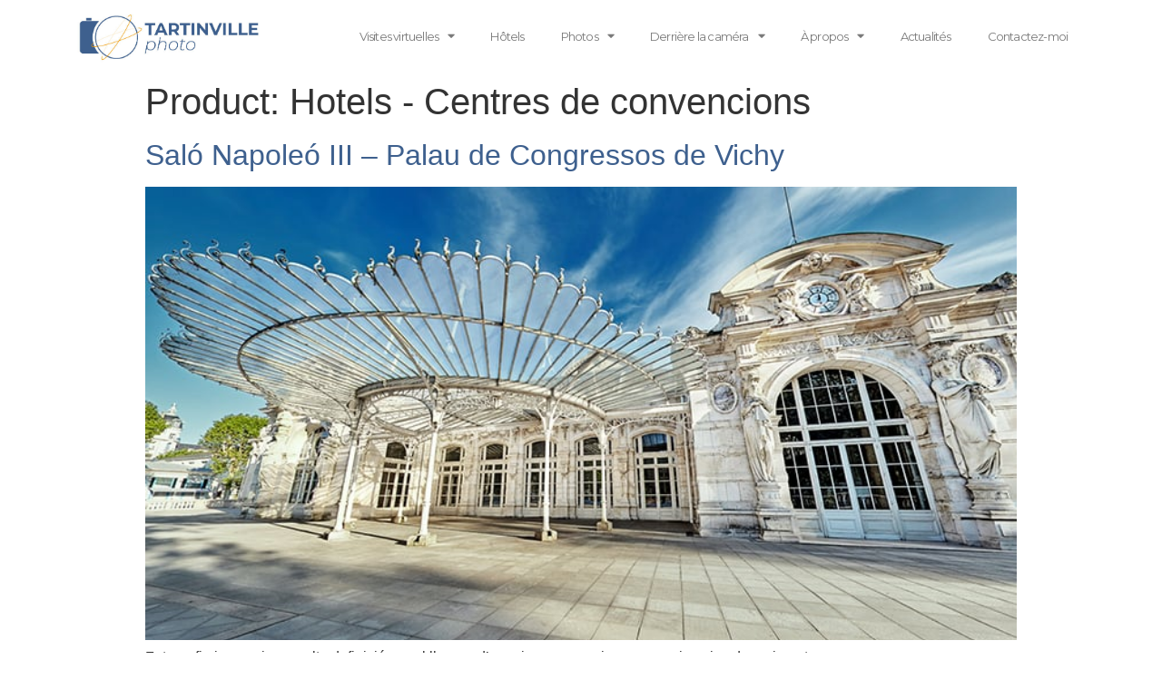

--- FILE ---
content_type: text/html; charset=UTF-8
request_url: https://www.tartinvillephoto.com/ca/vv_categorie/architecture-ca/
body_size: 12552
content:
<!doctype html><html lang="ca"><head><meta charset="UTF-8"><meta name="viewport" content="width=device-width, initial-scale=1"><link rel="profile" href="http://gmpg.org/xfn/11"><meta name='robots' content='index, follow, max-image-preview:large, max-snippet:-1, max-video-preview:-1' /><link rel="alternate" href="https://www.tartinvillephoto.com/vv_categorie/hotels/" hreflang="fr" /><link rel="alternate" href="https://www.tartinvillephoto.com/en/vv_categorie/architecture-en/" hreflang="en" /><link rel="alternate" href="https://www.tartinvillephoto.com/es/vv_categorie/architecture-es/" hreflang="es" /><link rel="alternate" href="https://www.tartinvillephoto.com/ca/vv_categorie/architecture-ca/" hreflang="ca" /><title>Archives des Hotels - Centres de convencions - Tartinvillephoto</title><link rel="canonical" href="https://www.tartinvillephoto.com/ca/vv_categorie/architecture-ca/" /><meta property="og:locale" content="ca_ES" /><meta property="og:locale:alternate" content="fr_FR" /><meta property="og:locale:alternate" content="en_GB" /><meta property="og:locale:alternate" content="es_ES" /><meta property="og:type" content="article" /><meta property="og:title" content="Archives des Hotels - Centres de convencions - Tartinvillephoto" /><meta property="og:url" content="https://www.tartinvillephoto.com/ca/vv_categorie/architecture-ca/" /><meta property="og:site_name" content="Tartinvillephoto" /><meta name="twitter:card" content="summary_large_image" /> <script type="application/ld+json" class="yoast-schema-graph">{"@context":"https://schema.org","@graph":[{"@type":"CollectionPage","@id":"https://www.tartinvillephoto.com/ca/vv_categorie/architecture-ca/","url":"https://www.tartinvillephoto.com/ca/vv_categorie/architecture-ca/","name":"Archives des Hotels - Centres de convencions - Tartinvillephoto","isPartOf":{"@id":"https://www.tartinvillephoto.com/ca/#website"},"primaryImageOfPage":{"@id":"https://www.tartinvillephoto.com/ca/vv_categorie/architecture-ca/#primaryimage"},"image":{"@id":"https://www.tartinvillephoto.com/ca/vv_categorie/architecture-ca/#primaryimage"},"thumbnailUrl":"https://www.tartinvillephoto.com/wp-content/uploads/2020/03/Napoleon-III.jpg","breadcrumb":{"@id":"https://www.tartinvillephoto.com/ca/vv_categorie/architecture-ca/#breadcrumb"},"inLanguage":"ca"},{"@type":"ImageObject","inLanguage":"ca","@id":"https://www.tartinvillephoto.com/ca/vv_categorie/architecture-ca/#primaryimage","url":"https://www.tartinvillephoto.com/wp-content/uploads/2020/03/Napoleon-III.jpg","contentUrl":"https://www.tartinvillephoto.com/wp-content/uploads/2020/03/Napoleon-III.jpg","width":755,"height":472,"caption":"visite virtuelle du Palais des Congrès de Vichy"},{"@type":"BreadcrumbList","@id":"https://www.tartinvillephoto.com/ca/vv_categorie/architecture-ca/#breadcrumb","itemListElement":[{"@type":"ListItem","position":1,"name":"Home","item":"https://www.tartinvillephoto.com/"},{"@type":"ListItem","position":2,"name":"Hotels - Centres de convencions"}]},{"@type":"WebSite","@id":"https://www.tartinvillephoto.com/ca/#website","url":"https://www.tartinvillephoto.com/ca/","name":"Tartinvillephoto","description":"Visites virtuelles","publisher":{"@id":"https://www.tartinvillephoto.com/ca/#organization"},"potentialAction":[{"@type":"SearchAction","target":{"@type":"EntryPoint","urlTemplate":"https://www.tartinvillephoto.com/ca/?s={search_term_string}"},"query-input":"required name=search_term_string"}],"inLanguage":"ca"},{"@type":"Organization","@id":"https://www.tartinvillephoto.com/ca/#organization","name":"Tartinvillephoto","url":"https://www.tartinvillephoto.com/ca/","logo":{"@type":"ImageObject","inLanguage":"ca","@id":"https://www.tartinvillephoto.com/ca/#/schema/logo/image/","url":"https://www.tartinvillephoto.com/wp-content/uploads/2020/03/cropped-TTV-LOGO.jpg","contentUrl":"https://www.tartinvillephoto.com/wp-content/uploads/2020/03/cropped-TTV-LOGO.jpg","width":599,"height":172,"caption":"Tartinvillephoto"},"image":{"@id":"https://www.tartinvillephoto.com/ca/#/schema/logo/image/"}}]}</script> <link rel="alternate" type="application/rss+xml" title="Tartinvillephoto &raquo; Canal d&#039;informació" href="https://www.tartinvillephoto.com/ca/feed/" /><link rel="alternate" type="application/rss+xml" title="Canal Tartinvillephoto &raquo; Hotels - Centres de convencions Product" href="https://www.tartinvillephoto.com/ca/vv_categorie/architecture-ca/feed/" /> <script type="text/javascript">window._wpemojiSettings = {"baseUrl":"https:\/\/s.w.org\/images\/core\/emoji\/14.0.0\/72x72\/","ext":".png","svgUrl":"https:\/\/s.w.org\/images\/core\/emoji\/14.0.0\/svg\/","svgExt":".svg","source":{"concatemoji":"https:\/\/www.tartinvillephoto.com\/wp-includes\/js\/wp-emoji-release.min.js?ver=6.4.7"}};
/*! This file is auto-generated */
!function(i,n){var o,s,e;function c(e){try{var t={supportTests:e,timestamp:(new Date).valueOf()};sessionStorage.setItem(o,JSON.stringify(t))}catch(e){}}function p(e,t,n){e.clearRect(0,0,e.canvas.width,e.canvas.height),e.fillText(t,0,0);var t=new Uint32Array(e.getImageData(0,0,e.canvas.width,e.canvas.height).data),r=(e.clearRect(0,0,e.canvas.width,e.canvas.height),e.fillText(n,0,0),new Uint32Array(e.getImageData(0,0,e.canvas.width,e.canvas.height).data));return t.every(function(e,t){return e===r[t]})}function u(e,t,n){switch(t){case"flag":return n(e,"\ud83c\udff3\ufe0f\u200d\u26a7\ufe0f","\ud83c\udff3\ufe0f\u200b\u26a7\ufe0f")?!1:!n(e,"\ud83c\uddfa\ud83c\uddf3","\ud83c\uddfa\u200b\ud83c\uddf3")&&!n(e,"\ud83c\udff4\udb40\udc67\udb40\udc62\udb40\udc65\udb40\udc6e\udb40\udc67\udb40\udc7f","\ud83c\udff4\u200b\udb40\udc67\u200b\udb40\udc62\u200b\udb40\udc65\u200b\udb40\udc6e\u200b\udb40\udc67\u200b\udb40\udc7f");case"emoji":return!n(e,"\ud83e\udef1\ud83c\udffb\u200d\ud83e\udef2\ud83c\udfff","\ud83e\udef1\ud83c\udffb\u200b\ud83e\udef2\ud83c\udfff")}return!1}function f(e,t,n){var r="undefined"!=typeof WorkerGlobalScope&&self instanceof WorkerGlobalScope?new OffscreenCanvas(300,150):i.createElement("canvas"),a=r.getContext("2d",{willReadFrequently:!0}),o=(a.textBaseline="top",a.font="600 32px Arial",{});return e.forEach(function(e){o[e]=t(a,e,n)}),o}function t(e){var t=i.createElement("script");t.src=e,t.defer=!0,i.head.appendChild(t)}"undefined"!=typeof Promise&&(o="wpEmojiSettingsSupports",s=["flag","emoji"],n.supports={everything:!0,everythingExceptFlag:!0},e=new Promise(function(e){i.addEventListener("DOMContentLoaded",e,{once:!0})}),new Promise(function(t){var n=function(){try{var e=JSON.parse(sessionStorage.getItem(o));if("object"==typeof e&&"number"==typeof e.timestamp&&(new Date).valueOf()<e.timestamp+604800&&"object"==typeof e.supportTests)return e.supportTests}catch(e){}return null}();if(!n){if("undefined"!=typeof Worker&&"undefined"!=typeof OffscreenCanvas&&"undefined"!=typeof URL&&URL.createObjectURL&&"undefined"!=typeof Blob)try{var e="postMessage("+f.toString()+"("+[JSON.stringify(s),u.toString(),p.toString()].join(",")+"));",r=new Blob([e],{type:"text/javascript"}),a=new Worker(URL.createObjectURL(r),{name:"wpTestEmojiSupports"});return void(a.onmessage=function(e){c(n=e.data),a.terminate(),t(n)})}catch(e){}c(n=f(s,u,p))}t(n)}).then(function(e){for(var t in e)n.supports[t]=e[t],n.supports.everything=n.supports.everything&&n.supports[t],"flag"!==t&&(n.supports.everythingExceptFlag=n.supports.everythingExceptFlag&&n.supports[t]);n.supports.everythingExceptFlag=n.supports.everythingExceptFlag&&!n.supports.flag,n.DOMReady=!1,n.readyCallback=function(){n.DOMReady=!0}}).then(function(){return e}).then(function(){var e;n.supports.everything||(n.readyCallback(),(e=n.source||{}).concatemoji?t(e.concatemoji):e.wpemoji&&e.twemoji&&(t(e.twemoji),t(e.wpemoji)))}))}((window,document),window._wpemojiSettings);</script> <style id='wp-emoji-styles-inline-css' type='text/css'>img.wp-smiley, img.emoji {
		display: inline !important;
		border: none !important;
		box-shadow: none !important;
		height: 1em !important;
		width: 1em !important;
		margin: 0 0.07em !important;
		vertical-align: -0.1em !important;
		background: none !important;
		padding: 0 !important;
	}</style><link rel='stylesheet' id='wp-block-library-css' href='https://www.tartinvillephoto.com/wp-includes/css/dist/block-library/style.min.css?ver=6.4.7' type='text/css' media='all' /><style id='classic-theme-styles-inline-css' type='text/css'>/*! This file is auto-generated */
.wp-block-button__link{color:#fff;background-color:#32373c;border-radius:9999px;box-shadow:none;text-decoration:none;padding:calc(.667em + 2px) calc(1.333em + 2px);font-size:1.125em}.wp-block-file__button{background:#32373c;color:#fff;text-decoration:none}</style><style id='global-styles-inline-css' type='text/css'>body{--wp--preset--color--black: #000000;--wp--preset--color--cyan-bluish-gray: #abb8c3;--wp--preset--color--white: #ffffff;--wp--preset--color--pale-pink: #f78da7;--wp--preset--color--vivid-red: #cf2e2e;--wp--preset--color--luminous-vivid-orange: #ff6900;--wp--preset--color--luminous-vivid-amber: #fcb900;--wp--preset--color--light-green-cyan: #7bdcb5;--wp--preset--color--vivid-green-cyan: #00d084;--wp--preset--color--pale-cyan-blue: #8ed1fc;--wp--preset--color--vivid-cyan-blue: #0693e3;--wp--preset--color--vivid-purple: #9b51e0;--wp--preset--gradient--vivid-cyan-blue-to-vivid-purple: linear-gradient(135deg,rgba(6,147,227,1) 0%,rgb(155,81,224) 100%);--wp--preset--gradient--light-green-cyan-to-vivid-green-cyan: linear-gradient(135deg,rgb(122,220,180) 0%,rgb(0,208,130) 100%);--wp--preset--gradient--luminous-vivid-amber-to-luminous-vivid-orange: linear-gradient(135deg,rgba(252,185,0,1) 0%,rgba(255,105,0,1) 100%);--wp--preset--gradient--luminous-vivid-orange-to-vivid-red: linear-gradient(135deg,rgba(255,105,0,1) 0%,rgb(207,46,46) 100%);--wp--preset--gradient--very-light-gray-to-cyan-bluish-gray: linear-gradient(135deg,rgb(238,238,238) 0%,rgb(169,184,195) 100%);--wp--preset--gradient--cool-to-warm-spectrum: linear-gradient(135deg,rgb(74,234,220) 0%,rgb(151,120,209) 20%,rgb(207,42,186) 40%,rgb(238,44,130) 60%,rgb(251,105,98) 80%,rgb(254,248,76) 100%);--wp--preset--gradient--blush-light-purple: linear-gradient(135deg,rgb(255,206,236) 0%,rgb(152,150,240) 100%);--wp--preset--gradient--blush-bordeaux: linear-gradient(135deg,rgb(254,205,165) 0%,rgb(254,45,45) 50%,rgb(107,0,62) 100%);--wp--preset--gradient--luminous-dusk: linear-gradient(135deg,rgb(255,203,112) 0%,rgb(199,81,192) 50%,rgb(65,88,208) 100%);--wp--preset--gradient--pale-ocean: linear-gradient(135deg,rgb(255,245,203) 0%,rgb(182,227,212) 50%,rgb(51,167,181) 100%);--wp--preset--gradient--electric-grass: linear-gradient(135deg,rgb(202,248,128) 0%,rgb(113,206,126) 100%);--wp--preset--gradient--midnight: linear-gradient(135deg,rgb(2,3,129) 0%,rgb(40,116,252) 100%);--wp--preset--font-size--small: 13px;--wp--preset--font-size--medium: 20px;--wp--preset--font-size--large: 36px;--wp--preset--font-size--x-large: 42px;--wp--preset--spacing--20: 0.44rem;--wp--preset--spacing--30: 0.67rem;--wp--preset--spacing--40: 1rem;--wp--preset--spacing--50: 1.5rem;--wp--preset--spacing--60: 2.25rem;--wp--preset--spacing--70: 3.38rem;--wp--preset--spacing--80: 5.06rem;--wp--preset--shadow--natural: 6px 6px 9px rgba(0, 0, 0, 0.2);--wp--preset--shadow--deep: 12px 12px 50px rgba(0, 0, 0, 0.4);--wp--preset--shadow--sharp: 6px 6px 0px rgba(0, 0, 0, 0.2);--wp--preset--shadow--outlined: 6px 6px 0px -3px rgba(255, 255, 255, 1), 6px 6px rgba(0, 0, 0, 1);--wp--preset--shadow--crisp: 6px 6px 0px rgba(0, 0, 0, 1);}:where(.is-layout-flex){gap: 0.5em;}:where(.is-layout-grid){gap: 0.5em;}body .is-layout-flow > .alignleft{float: left;margin-inline-start: 0;margin-inline-end: 2em;}body .is-layout-flow > .alignright{float: right;margin-inline-start: 2em;margin-inline-end: 0;}body .is-layout-flow > .aligncenter{margin-left: auto !important;margin-right: auto !important;}body .is-layout-constrained > .alignleft{float: left;margin-inline-start: 0;margin-inline-end: 2em;}body .is-layout-constrained > .alignright{float: right;margin-inline-start: 2em;margin-inline-end: 0;}body .is-layout-constrained > .aligncenter{margin-left: auto !important;margin-right: auto !important;}body .is-layout-constrained > :where(:not(.alignleft):not(.alignright):not(.alignfull)){max-width: var(--wp--style--global--content-size);margin-left: auto !important;margin-right: auto !important;}body .is-layout-constrained > .alignwide{max-width: var(--wp--style--global--wide-size);}body .is-layout-flex{display: flex;}body .is-layout-flex{flex-wrap: wrap;align-items: center;}body .is-layout-flex > *{margin: 0;}body .is-layout-grid{display: grid;}body .is-layout-grid > *{margin: 0;}:where(.wp-block-columns.is-layout-flex){gap: 2em;}:where(.wp-block-columns.is-layout-grid){gap: 2em;}:where(.wp-block-post-template.is-layout-flex){gap: 1.25em;}:where(.wp-block-post-template.is-layout-grid){gap: 1.25em;}.has-black-color{color: var(--wp--preset--color--black) !important;}.has-cyan-bluish-gray-color{color: var(--wp--preset--color--cyan-bluish-gray) !important;}.has-white-color{color: var(--wp--preset--color--white) !important;}.has-pale-pink-color{color: var(--wp--preset--color--pale-pink) !important;}.has-vivid-red-color{color: var(--wp--preset--color--vivid-red) !important;}.has-luminous-vivid-orange-color{color: var(--wp--preset--color--luminous-vivid-orange) !important;}.has-luminous-vivid-amber-color{color: var(--wp--preset--color--luminous-vivid-amber) !important;}.has-light-green-cyan-color{color: var(--wp--preset--color--light-green-cyan) !important;}.has-vivid-green-cyan-color{color: var(--wp--preset--color--vivid-green-cyan) !important;}.has-pale-cyan-blue-color{color: var(--wp--preset--color--pale-cyan-blue) !important;}.has-vivid-cyan-blue-color{color: var(--wp--preset--color--vivid-cyan-blue) !important;}.has-vivid-purple-color{color: var(--wp--preset--color--vivid-purple) !important;}.has-black-background-color{background-color: var(--wp--preset--color--black) !important;}.has-cyan-bluish-gray-background-color{background-color: var(--wp--preset--color--cyan-bluish-gray) !important;}.has-white-background-color{background-color: var(--wp--preset--color--white) !important;}.has-pale-pink-background-color{background-color: var(--wp--preset--color--pale-pink) !important;}.has-vivid-red-background-color{background-color: var(--wp--preset--color--vivid-red) !important;}.has-luminous-vivid-orange-background-color{background-color: var(--wp--preset--color--luminous-vivid-orange) !important;}.has-luminous-vivid-amber-background-color{background-color: var(--wp--preset--color--luminous-vivid-amber) !important;}.has-light-green-cyan-background-color{background-color: var(--wp--preset--color--light-green-cyan) !important;}.has-vivid-green-cyan-background-color{background-color: var(--wp--preset--color--vivid-green-cyan) !important;}.has-pale-cyan-blue-background-color{background-color: var(--wp--preset--color--pale-cyan-blue) !important;}.has-vivid-cyan-blue-background-color{background-color: var(--wp--preset--color--vivid-cyan-blue) !important;}.has-vivid-purple-background-color{background-color: var(--wp--preset--color--vivid-purple) !important;}.has-black-border-color{border-color: var(--wp--preset--color--black) !important;}.has-cyan-bluish-gray-border-color{border-color: var(--wp--preset--color--cyan-bluish-gray) !important;}.has-white-border-color{border-color: var(--wp--preset--color--white) !important;}.has-pale-pink-border-color{border-color: var(--wp--preset--color--pale-pink) !important;}.has-vivid-red-border-color{border-color: var(--wp--preset--color--vivid-red) !important;}.has-luminous-vivid-orange-border-color{border-color: var(--wp--preset--color--luminous-vivid-orange) !important;}.has-luminous-vivid-amber-border-color{border-color: var(--wp--preset--color--luminous-vivid-amber) !important;}.has-light-green-cyan-border-color{border-color: var(--wp--preset--color--light-green-cyan) !important;}.has-vivid-green-cyan-border-color{border-color: var(--wp--preset--color--vivid-green-cyan) !important;}.has-pale-cyan-blue-border-color{border-color: var(--wp--preset--color--pale-cyan-blue) !important;}.has-vivid-cyan-blue-border-color{border-color: var(--wp--preset--color--vivid-cyan-blue) !important;}.has-vivid-purple-border-color{border-color: var(--wp--preset--color--vivid-purple) !important;}.has-vivid-cyan-blue-to-vivid-purple-gradient-background{background: var(--wp--preset--gradient--vivid-cyan-blue-to-vivid-purple) !important;}.has-light-green-cyan-to-vivid-green-cyan-gradient-background{background: var(--wp--preset--gradient--light-green-cyan-to-vivid-green-cyan) !important;}.has-luminous-vivid-amber-to-luminous-vivid-orange-gradient-background{background: var(--wp--preset--gradient--luminous-vivid-amber-to-luminous-vivid-orange) !important;}.has-luminous-vivid-orange-to-vivid-red-gradient-background{background: var(--wp--preset--gradient--luminous-vivid-orange-to-vivid-red) !important;}.has-very-light-gray-to-cyan-bluish-gray-gradient-background{background: var(--wp--preset--gradient--very-light-gray-to-cyan-bluish-gray) !important;}.has-cool-to-warm-spectrum-gradient-background{background: var(--wp--preset--gradient--cool-to-warm-spectrum) !important;}.has-blush-light-purple-gradient-background{background: var(--wp--preset--gradient--blush-light-purple) !important;}.has-blush-bordeaux-gradient-background{background: var(--wp--preset--gradient--blush-bordeaux) !important;}.has-luminous-dusk-gradient-background{background: var(--wp--preset--gradient--luminous-dusk) !important;}.has-pale-ocean-gradient-background{background: var(--wp--preset--gradient--pale-ocean) !important;}.has-electric-grass-gradient-background{background: var(--wp--preset--gradient--electric-grass) !important;}.has-midnight-gradient-background{background: var(--wp--preset--gradient--midnight) !important;}.has-small-font-size{font-size: var(--wp--preset--font-size--small) !important;}.has-medium-font-size{font-size: var(--wp--preset--font-size--medium) !important;}.has-large-font-size{font-size: var(--wp--preset--font-size--large) !important;}.has-x-large-font-size{font-size: var(--wp--preset--font-size--x-large) !important;}
.wp-block-navigation a:where(:not(.wp-element-button)){color: inherit;}
:where(.wp-block-post-template.is-layout-flex){gap: 1.25em;}:where(.wp-block-post-template.is-layout-grid){gap: 1.25em;}
:where(.wp-block-columns.is-layout-flex){gap: 2em;}:where(.wp-block-columns.is-layout-grid){gap: 2em;}
.wp-block-pullquote{font-size: 1.5em;line-height: 1.6;}</style><link rel='stylesheet' id='twenty20-style-css' href='https://www.tartinvillephoto.com/wp-content/plugins/twenty20/assets/css/twenty20.css?ver=1.6.4' type='text/css' media='all' /><link rel='stylesheet' id='hello-elementor-css' href='https://www.tartinvillephoto.com/wp-content/themes/hello-elementor/style.min.css?ver=2.4.1' type='text/css' media='all' /><link rel='stylesheet' id='hello-elementor-theme-style-css' href='https://www.tartinvillephoto.com/wp-content/themes/hello-elementor/theme.min.css?ver=2.4.1' type='text/css' media='all' /><link rel='stylesheet' id='elementor-icons-css' href='https://www.tartinvillephoto.com/wp-content/plugins/elementor/assets/lib/eicons/css/elementor-icons.min.css?ver=5.35.0' type='text/css' media='all' /><link rel='stylesheet' id='elementor-frontend-css' href='https://www.tartinvillephoto.com/wp-content/plugins/elementor/assets/css/frontend.min.css?ver=3.27.7' type='text/css' media='all' /><link rel='stylesheet' id='elementor-post-8-css' href='https://www.tartinvillephoto.com/wp-content/uploads/elementor/css/post-8.css?ver=1741911973' type='text/css' media='all' /><link rel='stylesheet' id='elementor-pro-css' href='https://www.tartinvillephoto.com/wp-content/plugins/elementor-pro/assets/css/frontend.min.css?ver=3.21.1' type='text/css' media='all' /><link rel='stylesheet' id='elementor-post-12-css' href='https://www.tartinvillephoto.com/wp-content/uploads/elementor/css/post-12.css?ver=1741911973' type='text/css' media='all' /><link rel='stylesheet' id='elementor-post-61-css' href='https://www.tartinvillephoto.com/wp-content/uploads/elementor/css/post-61.css?ver=1741911973' type='text/css' media='all' /><link rel='stylesheet' id='google-fonts-1-css' href='https://fonts.googleapis.com/css?family=Montserrat%3A100%2C100italic%2C200%2C200italic%2C300%2C300italic%2C400%2C400italic%2C500%2C500italic%2C600%2C600italic%2C700%2C700italic%2C800%2C800italic%2C900%2C900italic&#038;display=auto&#038;ver=6.4.7' type='text/css' media='all' /><link rel='stylesheet' id='elementor-icons-shared-0-css' href='https://www.tartinvillephoto.com/wp-content/plugins/elementor/assets/lib/font-awesome/css/fontawesome.min.css?ver=5.15.3' type='text/css' media='all' /><link rel='stylesheet' id='elementor-icons-fa-solid-css' href='https://www.tartinvillephoto.com/wp-content/plugins/elementor/assets/lib/font-awesome/css/solid.min.css?ver=5.15.3' type='text/css' media='all' /><link rel="preconnect" href="https://fonts.gstatic.com/" crossorigin><script type="text/javascript" src="https://www.tartinvillephoto.com/wp-includes/js/jquery/jquery.min.js?ver=3.7.1" id="jquery-core-js"></script> <script type="text/javascript" src="https://www.tartinvillephoto.com/wp-includes/js/jquery/jquery-migrate.min.js?ver=3.4.1" id="jquery-migrate-js"></script> <link rel="https://api.w.org/" href="https://www.tartinvillephoto.com/wp-json/" /><link rel="EditURI" type="application/rsd+xml" title="RSD" href="https://www.tartinvillephoto.com/xmlrpc.php?rsd" /><meta name="generator" content="WordPress 6.4.7" /> <script type='text/javascript'>var VPData = {"version":"3.3.1","pro":false,"__":{"couldnt_retrieve_vp":"Couldn't retrieve Visual Portfolio ID.","pswp_close":"Close (Esc)","pswp_share":"Share","pswp_fs":"Toggle fullscreen","pswp_zoom":"Zoom in\/out","pswp_prev":"Previous (arrow left)","pswp_next":"Next (arrow right)","pswp_share_fb":"Share on Facebook","pswp_share_tw":"Tweet","pswp_share_pin":"Pin it","pswp_download":"Download","fancybox_close":"Close","fancybox_next":"Next","fancybox_prev":"Previous","fancybox_error":"The requested content cannot be loaded. <br \/> Please try again later.","fancybox_play_start":"Start slideshow","fancybox_play_stop":"Pause slideshow","fancybox_full_screen":"Full screen","fancybox_thumbs":"Thumbnails","fancybox_download":"Download","fancybox_share":"Share","fancybox_zoom":"Zoom"},"settingsPopupGallery":{"enable_on_wordpress_images":false,"vendor":"fancybox","deep_linking":false,"deep_linking_url_to_share_images":false,"show_arrows":true,"show_counter":true,"show_zoom_button":true,"show_fullscreen_button":true,"show_share_button":true,"show_close_button":true,"show_thumbs":true,"show_download_button":false,"show_slideshow":false,"click_to_zoom":true,"restore_focus":true},"screenSizes":[320,576,768,992,1200]};</script> <noscript><style type="text/css">.vp-portfolio__preloader-wrap{display:none}.vp-portfolio__filter-wrap,.vp-portfolio__items-wrap,.vp-portfolio__pagination-wrap,.vp-portfolio__sort-wrap{opacity:1;visibility:visible}.vp-portfolio__item .vp-portfolio__item-img noscript+img,.vp-portfolio__thumbnails-wrap{display:none}</style></noscript><meta name="generator" content="Elementor 3.27.7; features: additional_custom_breakpoints; settings: css_print_method-external, google_font-enabled, font_display-auto"><style>.contairer-fix{
		min-height: calc(100vh - 170px);
		min-height: -moz-calc(100% - 50px);
    height: -webkit-calc(100% - 50px);
	}</style><style>.e-con.e-parent:nth-of-type(n+4):not(.e-lazyloaded):not(.e-no-lazyload),
				.e-con.e-parent:nth-of-type(n+4):not(.e-lazyloaded):not(.e-no-lazyload) * {
					background-image: none !important;
				}
				@media screen and (max-height: 1024px) {
					.e-con.e-parent:nth-of-type(n+3):not(.e-lazyloaded):not(.e-no-lazyload),
					.e-con.e-parent:nth-of-type(n+3):not(.e-lazyloaded):not(.e-no-lazyload) * {
						background-image: none !important;
					}
				}
				@media screen and (max-height: 640px) {
					.e-con.e-parent:nth-of-type(n+2):not(.e-lazyloaded):not(.e-no-lazyload),
					.e-con.e-parent:nth-of-type(n+2):not(.e-lazyloaded):not(.e-no-lazyload) * {
						background-image: none !important;
					}
				}</style><style type="text/css">/* If html does not have either class, do not show lazy loaded images. */
			html:not(.vp-lazyload-enabled):not(.js) .vp-lazyload {
				display: none;
			}</style> <script>document.documentElement.classList.add(
				'vp-lazyload-enabled'
			);</script> <link rel="icon" href="https://www.tartinvillephoto.com/wp-content/uploads/2022/11/android-chrome-192x192-2-150x150.png" sizes="32x32" /><link rel="icon" href="https://www.tartinvillephoto.com/wp-content/uploads/2022/11/android-chrome-192x192-2.png" sizes="192x192" /><link rel="apple-touch-icon" href="https://www.tartinvillephoto.com/wp-content/uploads/2022/11/android-chrome-192x192-2.png" /><meta name="msapplication-TileImage" content="https://www.tartinvillephoto.com/wp-content/uploads/2022/11/android-chrome-192x192-2.png" /></head><body class="archive tax-vv_categorie term-architecture-ca term-26 wp-custom-logo elementor-default elementor-kit-8"> <script>(function($) {
				if (!$) {
					return;
				}

				// Previously we added this code on Elementor pages only,
				// but sometimes Lightbox enabled globally and it still conflicting with our galleries.
				// if (!$('.elementor-page').length) {
				//     return;
				// }

				function addDataAttribute($items) {
					$items.find('.vp-portfolio__item a:not([data-elementor-open-lightbox])').each(function () {
						if (/\.(png|jpe?g|gif|svg|webp)(\?.*)?$/i.test(this.href)) {
							this.dataset.elementorOpenLightbox = 'no';
						}
					});
				}

				$(document).on('init.vpf', function(event, vpObject) {
					if ('vpf' !== event.namespace) {
						return;
					}

					addDataAttribute(vpObject.$item);
				});
				$(document).on('addItems.vpf', function(event, vpObject, $items) {
					if ('vpf' !== event.namespace) {
						return;
					}

					addDataAttribute($items);
				});
			})(window.jQuery);</script> <div data-elementor-type="header" data-elementor-id="12" class="elementor elementor-12 elementor-location-header" data-elementor-post-type="elementor_library"><section class="elementor-section elementor-top-section elementor-element elementor-element-a939022 elementor-section-boxed elementor-section-height-default elementor-section-height-default" data-id="a939022" data-element_type="section" data-settings="{&quot;background_background&quot;:&quot;classic&quot;,&quot;sticky&quot;:&quot;top&quot;,&quot;sticky_on&quot;:[&quot;desktop&quot;],&quot;sticky_effects_offset&quot;:100,&quot;animation&quot;:&quot;none&quot;,&quot;sticky_offset&quot;:0}"><div class="elementor-container elementor-column-gap-default"><div class="elementor-column elementor-col-33 elementor-top-column elementor-element elementor-element-d9408b6" data-id="d9408b6" data-element_type="column"><div class="elementor-widget-wrap elementor-element-populated"><div class="elementor-element elementor-element-bc6bea3 elementor-widget elementor-widget-theme-site-logo elementor-widget-image" data-id="bc6bea3" data-element_type="widget" data-widget_type="theme-site-logo.default"><div class="elementor-widget-container"> <a href="https://www.tartinvillephoto.com"> <img fetchpriority="high" width="599" height="172" src="https://www.tartinvillephoto.com/wp-content/uploads/2020/03/cropped-TTV-LOGO.jpg" class="attachment-full size-full wp-image-16" alt="" srcset="https://www.tartinvillephoto.com/wp-content/uploads/2020/03/cropped-TTV-LOGO.jpg 599w, https://www.tartinvillephoto.com/wp-content/uploads/2020/03/cropped-TTV-LOGO-300x86.jpg 300w" sizes="(max-width: 599px) 100vw, 599px" /> </a></div></div></div></div><div class="elementor-column elementor-col-66 elementor-top-column elementor-element elementor-element-7c21481" data-id="7c21481" data-element_type="column"><div class="elementor-widget-wrap elementor-element-populated"><div class="elementor-element elementor-element-322eb5e elementor-nav-menu__align-end elementor-nav-menu--stretch elementor-nav-menu--dropdown-tablet elementor-nav-menu__text-align-aside elementor-nav-menu--toggle elementor-nav-menu--burger elementor-widget elementor-widget-nav-menu" data-id="322eb5e" data-element_type="widget" data-settings="{&quot;full_width&quot;:&quot;stretch&quot;,&quot;layout&quot;:&quot;horizontal&quot;,&quot;submenu_icon&quot;:{&quot;value&quot;:&quot;&lt;i class=\&quot;fas fa-caret-down\&quot;&gt;&lt;\/i&gt;&quot;,&quot;library&quot;:&quot;fa-solid&quot;},&quot;toggle&quot;:&quot;burger&quot;}" data-widget_type="nav-menu.default"><div class="elementor-widget-container"><nav class="elementor-nav-menu--main elementor-nav-menu__container elementor-nav-menu--layout-horizontal e--pointer-background e--animation-fade"><ul id="menu-1-322eb5e" class="elementor-nav-menu"><li class="menu-item menu-item-type-post_type menu-item-object-page menu-item-has-children menu-item-203"><a href="https://www.tartinvillephoto.com/visites-virtuelles/" class="elementor-item">Visites virtuelles</a><ul class="sub-menu elementor-nav-menu--dropdown"><li class="menu-item menu-item-type-post_type menu-item-object-page menu-item-210"><a href="https://www.tartinvillephoto.com/visites-virtuelles/hotels-palais-des-congres/" class="elementor-sub-item">Hôtels – Palais des congrès</a></li><li class="menu-item menu-item-type-post_type menu-item-object-page menu-item-209"><a href="https://www.tartinvillephoto.com/visites-virtuelles/sites-naturels/" class="elementor-sub-item">Sites naturels</a></li><li class="menu-item menu-item-type-post_type menu-item-object-page menu-item-208"><a href="https://www.tartinvillephoto.com/visites-virtuelles/salles-de-spectacles-musees/" class="elementor-sub-item">Salles de spectacles – Musées</a></li><li class="menu-item menu-item-type-post_type menu-item-object-page menu-item-207"><a href="https://www.tartinvillephoto.com/visites-virtuelles/patrimoine-architectural-et-historique/" class="elementor-sub-item">Patrimoine architectural et historique</a></li><li class="menu-item menu-item-type-post_type menu-item-object-page menu-item-206"><a href="https://www.tartinvillephoto.com/visites-virtuelles/immobilier/" class="elementor-sub-item">Immobilier</a></li><li class="menu-item menu-item-type-post_type menu-item-object-page menu-item-205"><a href="https://www.tartinvillephoto.com/visites-virtuelles/sport/" class="elementor-sub-item">Sport</a></li><li class="menu-item menu-item-type-post_type menu-item-object-page menu-item-204"><a href="https://www.tartinvillephoto.com/visites-virtuelles/journees-europeennes-du-patrimoine/" class="elementor-sub-item">Journées européennes du patrimoine</a></li></ul></li><li class="menu-item menu-item-type-post_type menu-item-object-page menu-item-8183"><a href="https://www.tartinvillephoto.com/hotels/" class="elementor-item">Hôtels</a></li><li class="menu-item menu-item-type-post_type menu-item-object-page menu-item-has-children menu-item-197"><a href="https://www.tartinvillephoto.com/photos/" class="elementor-item">Photos</a><ul class="sub-menu elementor-nav-menu--dropdown"><li class="menu-item menu-item-type-post_type menu-item-object-page menu-item-has-children menu-item-202"><a href="https://www.tartinvillephoto.com/photos/paysages/" class="elementor-sub-item">Paysages</a><ul class="sub-menu elementor-nav-menu--dropdown"><li class="menu-item menu-item-type-post_type menu-item-object-page menu-item-398"><a href="https://www.tartinvillephoto.com/photos/paysages/venise-dans-la-brume/" class="elementor-sub-item">Venise dans la brume</a></li><li class="menu-item menu-item-type-post_type menu-item-object-page menu-item-397"><a href="https://www.tartinvillephoto.com/photos/paysages/la-part-de-lombre/" class="elementor-sub-item">La part de l’ombre</a></li></ul></li><li class="menu-item menu-item-type-post_type menu-item-object-page menu-item-225"><a href="https://www.tartinvillephoto.com/photos/beaute/" class="elementor-sub-item">Beauté</a></li><li class="menu-item menu-item-type-post_type menu-item-object-page menu-item-200"><a href="https://www.tartinvillephoto.com/photos/mode/" class="elementor-sub-item">Mode</a></li><li class="menu-item menu-item-type-post_type menu-item-object-page menu-item-199"><a href="https://www.tartinvillephoto.com/photos/commerciales/" class="elementor-sub-item">Commerciales</a></li><li class="menu-item menu-item-type-post_type menu-item-object-page menu-item-198"><a href="https://www.tartinvillephoto.com/photos/corporate/" class="elementor-sub-item">Corporate</a></li><li class="menu-item menu-item-type-custom menu-item-object-custom menu-item-has-children menu-item-8163"><a class="elementor-sub-item">Panoramas</a><ul class="sub-menu elementor-nav-menu--dropdown"><li class="menu-item menu-item-type-post_type menu-item-object-page menu-item-8181"><a href="https://www.tartinvillephoto.com/photos/paysages/panoramas-couleurs/" class="elementor-sub-item">Panoramas Couleurs</a></li><li class="menu-item menu-item-type-post_type menu-item-object-page menu-item-8182"><a href="https://www.tartinvillephoto.com/photos/paysages/panoramas/" class="elementor-sub-item">Panoramas Noir &#038; Blancs</a></li></ul></li></ul></li><li class="unclickable menu-item menu-item-type-custom menu-item-object-custom menu-item-has-children menu-item-8144"><a href="#" class="elementor-item elementor-item-anchor">Derrière la caméra</a><ul class="sub-menu elementor-nav-menu--dropdown"><li class="menu-item menu-item-type-post_type menu-item-object-page menu-item-7610"><a href="https://www.tartinvillephoto.com/techniques/" class="elementor-sub-item">Technique</a></li><li class="menu-item menu-item-type-post_type menu-item-object-page menu-item-425"><a href="https://www.tartinvillephoto.com/making-of/" class="elementor-sub-item">Making of</a></li></ul></li><li class="unclickable menu-item menu-item-type-custom menu-item-object-custom menu-item-has-children menu-item-8145"><a href="#" class="elementor-item elementor-item-anchor">À propos</a><ul class="sub-menu elementor-nav-menu--dropdown"><li class="menu-item menu-item-type-post_type menu-item-object-page menu-item-142"><a href="https://www.tartinvillephoto.com/qui-suis-je/" class="elementor-sub-item">Qui suis-je ?</a></li><li class="menu-item menu-item-type-post_type menu-item-object-page menu-item-has-children menu-item-159"><a href="https://www.tartinvillephoto.com/sur-le-web/" class="elementor-sub-item">Sur le web</a><ul class="sub-menu elementor-nav-menu--dropdown"><li class="menu-item menu-item-type-post_type menu-item-object-page menu-item-8067"><a href="https://www.tartinvillephoto.com/avis-de-clients/" class="elementor-sub-item">Avis de clients</a></li><li class="menu-item menu-item-type-post_type menu-item-object-page menu-item-8068"><a href="https://www.tartinvillephoto.com/sur-le-web/" class="elementor-sub-item">Revues de presse</a></li></ul></li></ul></li><li class="menu-item menu-item-type-post_type menu-item-object-page current_page_parent menu-item-8149"><a href="https://www.tartinvillephoto.com/actualites/" class="elementor-item">Actualités</a></li><li class="menu-item menu-item-type-post_type menu-item-object-page menu-item-165"><a href="https://www.tartinvillephoto.com/contactez-moi/" class="elementor-item">Contactez-moi</a></li></ul></nav><div class="elementor-menu-toggle" role="button" tabindex="0" aria-label="Commuta el menú" aria-expanded="false"> <i aria-hidden="true" role="presentation" class="elementor-menu-toggle__icon--open eicon-menu-bar"></i><i aria-hidden="true" role="presentation" class="elementor-menu-toggle__icon--close eicon-close"></i> <span class="elementor-screen-only">Menu</span></div><nav class="elementor-nav-menu--dropdown elementor-nav-menu__container" aria-hidden="true"><ul id="menu-2-322eb5e" class="elementor-nav-menu"><li class="menu-item menu-item-type-post_type menu-item-object-page menu-item-has-children menu-item-203"><a href="https://www.tartinvillephoto.com/visites-virtuelles/" class="elementor-item" tabindex="-1">Visites virtuelles</a><ul class="sub-menu elementor-nav-menu--dropdown"><li class="menu-item menu-item-type-post_type menu-item-object-page menu-item-210"><a href="https://www.tartinvillephoto.com/visites-virtuelles/hotels-palais-des-congres/" class="elementor-sub-item" tabindex="-1">Hôtels – Palais des congrès</a></li><li class="menu-item menu-item-type-post_type menu-item-object-page menu-item-209"><a href="https://www.tartinvillephoto.com/visites-virtuelles/sites-naturels/" class="elementor-sub-item" tabindex="-1">Sites naturels</a></li><li class="menu-item menu-item-type-post_type menu-item-object-page menu-item-208"><a href="https://www.tartinvillephoto.com/visites-virtuelles/salles-de-spectacles-musees/" class="elementor-sub-item" tabindex="-1">Salles de spectacles – Musées</a></li><li class="menu-item menu-item-type-post_type menu-item-object-page menu-item-207"><a href="https://www.tartinvillephoto.com/visites-virtuelles/patrimoine-architectural-et-historique/" class="elementor-sub-item" tabindex="-1">Patrimoine architectural et historique</a></li><li class="menu-item menu-item-type-post_type menu-item-object-page menu-item-206"><a href="https://www.tartinvillephoto.com/visites-virtuelles/immobilier/" class="elementor-sub-item" tabindex="-1">Immobilier</a></li><li class="menu-item menu-item-type-post_type menu-item-object-page menu-item-205"><a href="https://www.tartinvillephoto.com/visites-virtuelles/sport/" class="elementor-sub-item" tabindex="-1">Sport</a></li><li class="menu-item menu-item-type-post_type menu-item-object-page menu-item-204"><a href="https://www.tartinvillephoto.com/visites-virtuelles/journees-europeennes-du-patrimoine/" class="elementor-sub-item" tabindex="-1">Journées européennes du patrimoine</a></li></ul></li><li class="menu-item menu-item-type-post_type menu-item-object-page menu-item-8183"><a href="https://www.tartinvillephoto.com/hotels/" class="elementor-item" tabindex="-1">Hôtels</a></li><li class="menu-item menu-item-type-post_type menu-item-object-page menu-item-has-children menu-item-197"><a href="https://www.tartinvillephoto.com/photos/" class="elementor-item" tabindex="-1">Photos</a><ul class="sub-menu elementor-nav-menu--dropdown"><li class="menu-item menu-item-type-post_type menu-item-object-page menu-item-has-children menu-item-202"><a href="https://www.tartinvillephoto.com/photos/paysages/" class="elementor-sub-item" tabindex="-1">Paysages</a><ul class="sub-menu elementor-nav-menu--dropdown"><li class="menu-item menu-item-type-post_type menu-item-object-page menu-item-398"><a href="https://www.tartinvillephoto.com/photos/paysages/venise-dans-la-brume/" class="elementor-sub-item" tabindex="-1">Venise dans la brume</a></li><li class="menu-item menu-item-type-post_type menu-item-object-page menu-item-397"><a href="https://www.tartinvillephoto.com/photos/paysages/la-part-de-lombre/" class="elementor-sub-item" tabindex="-1">La part de l’ombre</a></li></ul></li><li class="menu-item menu-item-type-post_type menu-item-object-page menu-item-225"><a href="https://www.tartinvillephoto.com/photos/beaute/" class="elementor-sub-item" tabindex="-1">Beauté</a></li><li class="menu-item menu-item-type-post_type menu-item-object-page menu-item-200"><a href="https://www.tartinvillephoto.com/photos/mode/" class="elementor-sub-item" tabindex="-1">Mode</a></li><li class="menu-item menu-item-type-post_type menu-item-object-page menu-item-199"><a href="https://www.tartinvillephoto.com/photos/commerciales/" class="elementor-sub-item" tabindex="-1">Commerciales</a></li><li class="menu-item menu-item-type-post_type menu-item-object-page menu-item-198"><a href="https://www.tartinvillephoto.com/photos/corporate/" class="elementor-sub-item" tabindex="-1">Corporate</a></li><li class="menu-item menu-item-type-custom menu-item-object-custom menu-item-has-children menu-item-8163"><a class="elementor-sub-item" tabindex="-1">Panoramas</a><ul class="sub-menu elementor-nav-menu--dropdown"><li class="menu-item menu-item-type-post_type menu-item-object-page menu-item-8181"><a href="https://www.tartinvillephoto.com/photos/paysages/panoramas-couleurs/" class="elementor-sub-item" tabindex="-1">Panoramas Couleurs</a></li><li class="menu-item menu-item-type-post_type menu-item-object-page menu-item-8182"><a href="https://www.tartinvillephoto.com/photos/paysages/panoramas/" class="elementor-sub-item" tabindex="-1">Panoramas Noir &#038; Blancs</a></li></ul></li></ul></li><li class="unclickable menu-item menu-item-type-custom menu-item-object-custom menu-item-has-children menu-item-8144"><a href="#" class="elementor-item elementor-item-anchor" tabindex="-1">Derrière la caméra</a><ul class="sub-menu elementor-nav-menu--dropdown"><li class="menu-item menu-item-type-post_type menu-item-object-page menu-item-7610"><a href="https://www.tartinvillephoto.com/techniques/" class="elementor-sub-item" tabindex="-1">Technique</a></li><li class="menu-item menu-item-type-post_type menu-item-object-page menu-item-425"><a href="https://www.tartinvillephoto.com/making-of/" class="elementor-sub-item" tabindex="-1">Making of</a></li></ul></li><li class="unclickable menu-item menu-item-type-custom menu-item-object-custom menu-item-has-children menu-item-8145"><a href="#" class="elementor-item elementor-item-anchor" tabindex="-1">À propos</a><ul class="sub-menu elementor-nav-menu--dropdown"><li class="menu-item menu-item-type-post_type menu-item-object-page menu-item-142"><a href="https://www.tartinvillephoto.com/qui-suis-je/" class="elementor-sub-item" tabindex="-1">Qui suis-je ?</a></li><li class="menu-item menu-item-type-post_type menu-item-object-page menu-item-has-children menu-item-159"><a href="https://www.tartinvillephoto.com/sur-le-web/" class="elementor-sub-item" tabindex="-1">Sur le web</a><ul class="sub-menu elementor-nav-menu--dropdown"><li class="menu-item menu-item-type-post_type menu-item-object-page menu-item-8067"><a href="https://www.tartinvillephoto.com/avis-de-clients/" class="elementor-sub-item" tabindex="-1">Avis de clients</a></li><li class="menu-item menu-item-type-post_type menu-item-object-page menu-item-8068"><a href="https://www.tartinvillephoto.com/sur-le-web/" class="elementor-sub-item" tabindex="-1">Revues de presse</a></li></ul></li></ul></li><li class="menu-item menu-item-type-post_type menu-item-object-page current_page_parent menu-item-8149"><a href="https://www.tartinvillephoto.com/actualites/" class="elementor-item" tabindex="-1">Actualités</a></li><li class="menu-item menu-item-type-post_type menu-item-object-page menu-item-165"><a href="https://www.tartinvillephoto.com/contactez-moi/" class="elementor-item" tabindex="-1">Contactez-moi</a></li></ul></nav></div></div></div></div></div></section></div><main class="site-main" role="main"><header class="page-header"><h1 class="entry-title">Product: <span>Hotels - Centres de convencions</span></h1></header><div class="page-content"><article class="post"><h2 class="entry-title"><a href="https://www.tartinvillephoto.com/ca/visite-virtuelle/salo-napoleo-iii-palau-de-congressos-de-vichy/">Saló Napoleó III – Palau de Congressos de Vichy</a></h2><a href="https://www.tartinvillephoto.com/ca/visite-virtuelle/salo-napoleo-iii-palau-de-congressos-de-vichy/"><noscript><img width="755" height="472" src="https://www.tartinvillephoto.com/wp-content/uploads/2020/03/Napoleon-III.jpg" class="attachment-large size-large wp-post-image" alt="visite virtuelle du Palais des Congrès de Vichy" decoding="async" srcset="https://www.tartinvillephoto.com/wp-content/uploads/2020/03/Napoleon-III.jpg 755w, https://www.tartinvillephoto.com/wp-content/uploads/2020/03/Napoleon-III-300x188.jpg 300w, https://www.tartinvillephoto.com/wp-content/uploads/2020/03/Napoleon-III-500x313.jpg 500w" sizes="(max-width: 755px) 100vw, 755px" /></noscript><img width="755" height="472" src='data:image/svg+xml,%3Csvg%20xmlns=%22http://www.w3.org/2000/svg%22%20viewBox=%220%200%20755%20472%22%3E%3C/svg%3E' data-src="https://www.tartinvillephoto.com/wp-content/uploads/2020/03/Napoleon-III.jpg" class="lazyload attachment-large size-large wp-post-image" alt="visite virtuelle du Palais des Congrès de Vichy" decoding="async" data-srcset="https://www.tartinvillephoto.com/wp-content/uploads/2020/03/Napoleon-III.jpg 755w, https://www.tartinvillephoto.com/wp-content/uploads/2020/03/Napoleon-III-300x188.jpg 300w, https://www.tartinvillephoto.com/wp-content/uploads/2020/03/Napoleon-III-500x313.jpg 500w" data-sizes="(max-width: 755px) 100vw, 755px" /></a><p>Fotografia immersiva en alta definició per al lloguer d&#8217;espais per a reunions, recepcions i esdeveniments</p></article><article class="post"><h2 class="entry-title"><a href="https://www.tartinvillephoto.com/ca/visite-virtuelle/penthouse-suite-royal-majestic-hotel-spa-barcelona/">Penthouse Suite Royal &#8211; Majestic Hotel &#038; Spa Barcelona</a></h2><a href="https://www.tartinvillephoto.com/ca/visite-virtuelle/penthouse-suite-royal-majestic-hotel-spa-barcelona/"><noscript><img width="755" height="472" src="https://www.tartinvillephoto.com/wp-content/uploads/2020/03/Royal-Penthouse-Majestic.jpg" class="attachment-large size-large wp-post-image" alt="visite virtuelle haut de gamme pour hôtel 5*" decoding="async" srcset="https://www.tartinvillephoto.com/wp-content/uploads/2020/03/Royal-Penthouse-Majestic.jpg 755w, https://www.tartinvillephoto.com/wp-content/uploads/2020/03/Royal-Penthouse-Majestic-300x188.jpg 300w, https://www.tartinvillephoto.com/wp-content/uploads/2020/03/Royal-Penthouse-Majestic-500x313.jpg 500w" sizes="(max-width: 755px) 100vw, 755px" /></noscript><img width="755" height="472" src='data:image/svg+xml,%3Csvg%20xmlns=%22http://www.w3.org/2000/svg%22%20viewBox=%220%200%20755%20472%22%3E%3C/svg%3E' data-src="https://www.tartinvillephoto.com/wp-content/uploads/2020/03/Royal-Penthouse-Majestic.jpg" class="lazyload attachment-large size-large wp-post-image" alt="visite virtuelle haut de gamme pour hôtel 5*" decoding="async" data-srcset="https://www.tartinvillephoto.com/wp-content/uploads/2020/03/Royal-Penthouse-Majestic.jpg 755w, https://www.tartinvillephoto.com/wp-content/uploads/2020/03/Royal-Penthouse-Majestic-300x188.jpg 300w, https://www.tartinvillephoto.com/wp-content/uploads/2020/03/Royal-Penthouse-Majestic-500x313.jpg 500w" data-sizes="(max-width: 755px) 100vw, 755px" /></a><p>Visita virtual en alta definició la més gran suite de Barcelona.</p></article><article class="post"><h2 class="entry-title"><a href="https://www.tartinvillephoto.com/ca/visite-virtuelle/salons-albert-londres-i-sevigne/">Salons Albert Londres i Sévigné</a></h2><a href="https://www.tartinvillephoto.com/ca/visite-virtuelle/salons-albert-londres-i-sevigne/"><noscript><img loading="lazy" width="755" height="472" src="https://www.tartinvillephoto.com/wp-content/uploads/2020/03/Albert-Londres-Sevigne.jpg" class="attachment-large size-large wp-post-image" alt="visite virtuelle pour la promotion des site événementiels" decoding="async" srcset="https://www.tartinvillephoto.com/wp-content/uploads/2020/03/Albert-Londres-Sevigne.jpg 755w, https://www.tartinvillephoto.com/wp-content/uploads/2020/03/Albert-Londres-Sevigne-300x188.jpg 300w, https://www.tartinvillephoto.com/wp-content/uploads/2020/03/Albert-Londres-Sevigne-500x313.jpg 500w" sizes="(max-width: 755px) 100vw, 755px" /></noscript><img loading="lazy" width="755" height="472" src='data:image/svg+xml,%3Csvg%20xmlns=%22http://www.w3.org/2000/svg%22%20viewBox=%220%200%20755%20472%22%3E%3C/svg%3E' data-src="https://www.tartinvillephoto.com/wp-content/uploads/2020/03/Albert-Londres-Sevigne.jpg" class="lazyload attachment-large size-large wp-post-image" alt="visite virtuelle pour la promotion des site événementiels" decoding="async" data-srcset="https://www.tartinvillephoto.com/wp-content/uploads/2020/03/Albert-Londres-Sevigne.jpg 755w, https://www.tartinvillephoto.com/wp-content/uploads/2020/03/Albert-Londres-Sevigne-300x188.jpg 300w, https://www.tartinvillephoto.com/wp-content/uploads/2020/03/Albert-Londres-Sevigne-500x313.jpg 500w" data-sizes="(max-width: 755px) 100vw, 755px" /></a><p>Espai per a esdeveniments | Palau de Congressos de Vichy</p></article><article class="post"><h2 class="entry-title"><a href="https://www.tartinvillephoto.com/ca/visite-virtuelle/refugi-albert-1er/">Refugio Albert 1er Mont Blanc</a></h2><a href="https://www.tartinvillephoto.com/ca/visite-virtuelle/refugi-albert-1er/"><noscript><img loading="lazy" width="755" height="472" src="https://www.tartinvillephoto.com/wp-content/uploads/2020/03/Refuge-Albert-1er-1.jpg" class="attachment-large size-large wp-post-image" alt="visite virtuelle de refuge de haute montagne" decoding="async" srcset="https://www.tartinvillephoto.com/wp-content/uploads/2020/03/Refuge-Albert-1er-1.jpg 755w, https://www.tartinvillephoto.com/wp-content/uploads/2020/03/Refuge-Albert-1er-1-300x188.jpg 300w, https://www.tartinvillephoto.com/wp-content/uploads/2020/03/Refuge-Albert-1er-1-500x313.jpg 500w" sizes="(max-width: 755px) 100vw, 755px" /></noscript><img loading="lazy" width="755" height="472" src='data:image/svg+xml,%3Csvg%20xmlns=%22http://www.w3.org/2000/svg%22%20viewBox=%220%200%20755%20472%22%3E%3C/svg%3E' data-src="https://www.tartinvillephoto.com/wp-content/uploads/2020/03/Refuge-Albert-1er-1.jpg" class="lazyload attachment-large size-large wp-post-image" alt="visite virtuelle de refuge de haute montagne" decoding="async" data-srcset="https://www.tartinvillephoto.com/wp-content/uploads/2020/03/Refuge-Albert-1er-1.jpg 755w, https://www.tartinvillephoto.com/wp-content/uploads/2020/03/Refuge-Albert-1er-1-300x188.jpg 300w, https://www.tartinvillephoto.com/wp-content/uploads/2020/03/Refuge-Albert-1er-1-500x313.jpg 500w" data-sizes="(max-width: 755px) 100vw, 755px" /></a><p>Panorames esfèrics 360° interiors i exteriors</p></article><article class="post"><h2 class="entry-title"><a href="https://www.tartinvillephoto.com/ca/visite-virtuelle/hotel-majestic-4/">Hotel Majestic Barcelona</a></h2><a href="https://www.tartinvillephoto.com/ca/visite-virtuelle/hotel-majestic-4/"><noscript><img loading="lazy" width="755" height="472" src="https://www.tartinvillephoto.com/wp-content/uploads/2020/03/Hotel-Majestic-lobby.jpg" class="attachment-large size-large wp-post-image" alt="visite virtuelle haut de gamme pour palace" decoding="async" srcset="https://www.tartinvillephoto.com/wp-content/uploads/2020/03/Hotel-Majestic-lobby.jpg 755w, https://www.tartinvillephoto.com/wp-content/uploads/2020/03/Hotel-Majestic-lobby-300x188.jpg 300w, https://www.tartinvillephoto.com/wp-content/uploads/2020/03/Hotel-Majestic-lobby-500x313.jpg 500w" sizes="(max-width: 755px) 100vw, 755px" /></noscript><img loading="lazy" width="755" height="472" src='data:image/svg+xml,%3Csvg%20xmlns=%22http://www.w3.org/2000/svg%22%20viewBox=%220%200%20755%20472%22%3E%3C/svg%3E' data-src="https://www.tartinvillephoto.com/wp-content/uploads/2020/03/Hotel-Majestic-lobby.jpg" class="lazyload attachment-large size-large wp-post-image" alt="visite virtuelle haut de gamme pour palace" decoding="async" data-srcset="https://www.tartinvillephoto.com/wp-content/uploads/2020/03/Hotel-Majestic-lobby.jpg 755w, https://www.tartinvillephoto.com/wp-content/uploads/2020/03/Hotel-Majestic-lobby-300x188.jpg 300w, https://www.tartinvillephoto.com/wp-content/uploads/2020/03/Hotel-Majestic-lobby-500x313.jpg 500w" data-sizes="(max-width: 755px) 100vw, 755px" /></a><p>Visita virtual HD de vestíbul, lobby i bar del hotel</p></article><article class="post"><h2 class="entry-title"><a href="https://www.tartinvillephoto.com/ca/visite-virtuelle/terrassa-majestic/">Terrassa de l’hotel Majestic en 360º</a></h2><a href="https://www.tartinvillephoto.com/ca/visite-virtuelle/terrassa-majestic/"><noscript><img loading="lazy" width="755" height="472" src="https://www.tartinvillephoto.com/wp-content/uploads/2020/03/Terrasse-Majestic.jpg" class="attachment-large size-large wp-post-image" alt="Photographe pour la promotion des hôtels visite virtuelle haute définition pour palaces" decoding="async" srcset="https://www.tartinvillephoto.com/wp-content/uploads/2020/03/Terrasse-Majestic.jpg 755w, https://www.tartinvillephoto.com/wp-content/uploads/2020/03/Terrasse-Majestic-300x188.jpg 300w, https://www.tartinvillephoto.com/wp-content/uploads/2020/03/Terrasse-Majestic-500x313.jpg 500w" sizes="(max-width: 755px) 100vw, 755px" /></noscript><img loading="lazy" width="755" height="472" src='data:image/svg+xml,%3Csvg%20xmlns=%22http://www.w3.org/2000/svg%22%20viewBox=%220%200%20755%20472%22%3E%3C/svg%3E' data-src="https://www.tartinvillephoto.com/wp-content/uploads/2020/03/Terrasse-Majestic.jpg" class="lazyload attachment-large size-large wp-post-image" alt="Photographe pour la promotion des hôtels visite virtuelle haute définition pour palaces" decoding="async" data-srcset="https://www.tartinvillephoto.com/wp-content/uploads/2020/03/Terrasse-Majestic.jpg 755w, https://www.tartinvillephoto.com/wp-content/uploads/2020/03/Terrasse-Majestic-300x188.jpg 300w, https://www.tartinvillephoto.com/wp-content/uploads/2020/03/Terrasse-Majestic-500x313.jpg 500w" data-sizes="(max-width: 755px) 100vw, 755px" /></a><p>Sortida del sol des de la piscina i el lounge en alta resolució</p></article><article class="post"><h2 class="entry-title"><a href="https://www.tartinvillephoto.com/ca/visite-virtuelle/nuba-barcelona-3/">Restaurant Nuba Barcelona</a></h2><a href="https://www.tartinvillephoto.com/ca/visite-virtuelle/nuba-barcelona-3/"><noscript><img loading="lazy" width="755" height="472" src="https://www.tartinvillephoto.com/wp-content/uploads/2020/03/Nuba.jpg" class="attachment-large size-large wp-post-image" alt="visite virtuelle pour la promotion de restaurants" decoding="async" srcset="https://www.tartinvillephoto.com/wp-content/uploads/2020/03/Nuba.jpg 755w, https://www.tartinvillephoto.com/wp-content/uploads/2020/03/Nuba-300x188.jpg 300w, https://www.tartinvillephoto.com/wp-content/uploads/2020/03/Nuba-500x313.jpg 500w" sizes="(max-width: 755px) 100vw, 755px" /></noscript><img loading="lazy" width="755" height="472" src='data:image/svg+xml,%3Csvg%20xmlns=%22http://www.w3.org/2000/svg%22%20viewBox=%220%200%20755%20472%22%3E%3C/svg%3E' data-src="https://www.tartinvillephoto.com/wp-content/uploads/2020/03/Nuba.jpg" class="lazyload attachment-large size-large wp-post-image" alt="visite virtuelle pour la promotion de restaurants" decoding="async" data-srcset="https://www.tartinvillephoto.com/wp-content/uploads/2020/03/Nuba.jpg 755w, https://www.tartinvillephoto.com/wp-content/uploads/2020/03/Nuba-300x188.jpg 300w, https://www.tartinvillephoto.com/wp-content/uploads/2020/03/Nuba-500x313.jpg 500w" data-sizes="(max-width: 755px) 100vw, 755px" /></a><p>Visita virtual HD del restaurant lounge</p></article></div></main><div data-elementor-type="footer" data-elementor-id="61" class="elementor elementor-61 elementor-location-footer" data-elementor-post-type="elementor_library"><section class="elementor-section elementor-top-section elementor-element elementor-element-2fbcfd5 elementor-section-boxed elementor-section-height-default elementor-section-height-default" data-id="2fbcfd5" data-element_type="section" data-settings="{&quot;background_background&quot;:&quot;classic&quot;}"><div class="elementor-container elementor-column-gap-default"><div class="elementor-column elementor-col-33 elementor-top-column elementor-element elementor-element-577bf05" data-id="577bf05" data-element_type="column"><div class="elementor-widget-wrap elementor-element-populated"><div class="elementor-element elementor-element-6c35c64 elementor-share-buttons--view-icon elementor-share-buttons--skin-minimal elementor-share-buttons--shape-circle elementor-share-buttons--align-center elementor-grid-0 elementor-share-buttons--color-official elementor-widget elementor-widget-share-buttons" data-id="6c35c64" data-element_type="widget" data-widget_type="share-buttons.default"><div class="elementor-widget-container"><div class="elementor-grid"><div class="elementor-grid-item"><div
 class="elementor-share-btn elementor-share-btn_facebook"
 role="button"
 tabindex="0"
 aria-label="Compartició en facebook"
 > <span class="elementor-share-btn__icon"> <i class="fab fa-facebook" aria-hidden="true"></i> </span></div></div><div class="elementor-grid-item"><div
 class="elementor-share-btn elementor-share-btn_linkedin"
 role="button"
 tabindex="0"
 aria-label="Compartició en linkedin"
 > <span class="elementor-share-btn__icon"> <i class="fab fa-linkedin" aria-hidden="true"></i> </span></div></div><div class="elementor-grid-item"><div
 class="elementor-share-btn elementor-share-btn_skype"
 role="button"
 tabindex="0"
 aria-label="Compartició en skype"
 > <span class="elementor-share-btn__icon"> <i class="fab fa-skype" aria-hidden="true"></i> </span></div></div></div></div></div></div></div><div class="elementor-column elementor-col-33 elementor-top-column elementor-element elementor-element-88a005e" data-id="88a005e" data-element_type="column"><div class="elementor-widget-wrap elementor-element-populated"><div class="elementor-element elementor-element-54dd2e8 elementor-widget elementor-widget-image" data-id="54dd2e8" data-element_type="widget" data-widget_type="image.default"><div class="elementor-widget-container"> <noscript><img loading="lazy" width="599" height="180" src="https://www.tartinvillephoto.com/wp-content/uploads/2020/03/TTV-LOGO.png" class="attachment-large size-large wp-image-64" alt="" srcset="https://www.tartinvillephoto.com/wp-content/uploads/2020/03/TTV-LOGO.png 599w, https://www.tartinvillephoto.com/wp-content/uploads/2020/03/TTV-LOGO-300x90.png 300w" sizes="(max-width: 599px) 100vw, 599px" /></noscript><img loading="lazy" width="599" height="180" src='data:image/svg+xml,%3Csvg%20xmlns=%22http://www.w3.org/2000/svg%22%20viewBox=%220%200%20599%20180%22%3E%3C/svg%3E' data-src="https://www.tartinvillephoto.com/wp-content/uploads/2020/03/TTV-LOGO.png" class="lazyload attachment-large size-large wp-image-64" alt="" data-srcset="https://www.tartinvillephoto.com/wp-content/uploads/2020/03/TTV-LOGO.png 599w, https://www.tartinvillephoto.com/wp-content/uploads/2020/03/TTV-LOGO-300x90.png 300w" data-sizes="(max-width: 599px) 100vw, 599px" /></div></div></div></div><div class="elementor-column elementor-col-33 elementor-top-column elementor-element elementor-element-7b546f4" data-id="7b546f4" data-element_type="column"><div class="elementor-widget-wrap"></div></div></div></section><section class="elementor-section elementor-top-section elementor-element elementor-element-be901af elementor-section-boxed elementor-section-height-default elementor-section-height-default" data-id="be901af" data-element_type="section" data-settings="{&quot;background_background&quot;:&quot;classic&quot;}"><div class="elementor-container elementor-column-gap-default"><div class="elementor-column elementor-col-100 elementor-top-column elementor-element elementor-element-00ab0cf" data-id="00ab0cf" data-element_type="column"><div class="elementor-widget-wrap elementor-element-populated"><div class="elementor-element elementor-element-d91ab6c elementor-widget elementor-widget-text-editor" data-id="d91ab6c" data-element_type="widget" data-widget_type="text-editor.default"><div class="elementor-widget-container"><p>© 2020 Bernard TARTINVILLE. Tous droits réservés &#8211; <a href="https://www.tartinvillephoto.com/mentions-legales/">Mentions légales</a> &#8211; Créé par <a href="https://www.webeolia.com/">Webeolia</a></p></div></div></div></div></div></section></div> <script>const lazyloadRunObserver = () => {
					const lazyloadBackgrounds = document.querySelectorAll( `.e-con.e-parent:not(.e-lazyloaded)` );
					const lazyloadBackgroundObserver = new IntersectionObserver( ( entries ) => {
						entries.forEach( ( entry ) => {
							if ( entry.isIntersecting ) {
								let lazyloadBackground = entry.target;
								if( lazyloadBackground ) {
									lazyloadBackground.classList.add( 'e-lazyloaded' );
								}
								lazyloadBackgroundObserver.unobserve( entry.target );
							}
						});
					}, { rootMargin: '200px 0px 200px 0px' } );
					lazyloadBackgrounds.forEach( ( lazyloadBackground ) => {
						lazyloadBackgroundObserver.observe( lazyloadBackground );
					} );
				};
				const events = [
					'DOMContentLoaded',
					'elementor/lazyload/observe',
				];
				events.forEach( ( event ) => {
					document.addEventListener( event, lazyloadRunObserver );
				} );</script> <noscript><style>.lazyload{display:none;}</style></noscript><script data-noptimize="1">window.lazySizesConfig=window.lazySizesConfig||{};window.lazySizesConfig.loadMode=1;</script><script async data-noptimize="1" src='https://www.tartinvillephoto.com/wp-content/plugins/autoptimize/classes/external/js/lazysizes.min.js?ao_version=3.1.11'></script><link rel='stylesheet' id='widget-image-css' href='https://www.tartinvillephoto.com/wp-content/plugins/elementor/assets/css/widget-image.min.css?ver=3.27.7' type='text/css' media='all' /><link rel='stylesheet' id='elementor-icons-fa-brands-css' href='https://www.tartinvillephoto.com/wp-content/plugins/elementor/assets/lib/font-awesome/css/brands.min.css?ver=5.15.3' type='text/css' media='all' /><link rel='stylesheet' id='widget-text-editor-css' href='https://www.tartinvillephoto.com/wp-content/plugins/elementor/assets/css/widget-text-editor.min.css?ver=3.27.7' type='text/css' media='all' /> <script type="text/javascript" src="https://www.tartinvillephoto.com/wp-content/plugins/twenty20/assets/js/jquery.twenty20.js?ver=1.6.4" id="twenty20-style-js"></script> <script type="text/javascript" src="https://www.tartinvillephoto.com/wp-content/plugins/twenty20/assets/js/jquery.event.move.js?ver=1.6.4" id="twenty20-eventmove-style-js"></script> <script type="text/javascript" src="https://www.tartinvillephoto.com/wp-content/plugins/elementor-pro/assets/lib/smartmenus/jquery.smartmenus.min.js?ver=1.2.1" id="smartmenus-js"></script> <script type="text/javascript" src="https://www.tartinvillephoto.com/wp-content/plugins/elementor-pro/assets/js/webpack-pro.runtime.min.js?ver=3.21.1" id="elementor-pro-webpack-runtime-js"></script> <script type="text/javascript" src="https://www.tartinvillephoto.com/wp-content/plugins/elementor/assets/js/webpack.runtime.min.js?ver=3.27.7" id="elementor-webpack-runtime-js"></script> <script type="text/javascript" src="https://www.tartinvillephoto.com/wp-content/plugins/elementor/assets/js/frontend-modules.min.js?ver=3.27.7" id="elementor-frontend-modules-js"></script> <script type="text/javascript" src="https://www.tartinvillephoto.com/wp-includes/js/dist/vendor/wp-polyfill-inert.min.js?ver=3.1.2" id="wp-polyfill-inert-js"></script> <script type="text/javascript" src="https://www.tartinvillephoto.com/wp-includes/js/dist/vendor/regenerator-runtime.min.js?ver=0.14.0" id="regenerator-runtime-js"></script> <script type="text/javascript" src="https://www.tartinvillephoto.com/wp-includes/js/dist/vendor/wp-polyfill.min.js?ver=3.15.0" id="wp-polyfill-js"></script> <script type="text/javascript" src="https://www.tartinvillephoto.com/wp-includes/js/dist/hooks.min.js?ver=c6aec9a8d4e5a5d543a1" id="wp-hooks-js"></script> <script type="text/javascript" src="https://www.tartinvillephoto.com/wp-includes/js/dist/i18n.min.js?ver=7701b0c3857f914212ef" id="wp-i18n-js"></script> <script type="text/javascript" id="wp-i18n-js-after">wp.i18n.setLocaleData( { 'text direction\u0004ltr': [ 'ltr' ] } );</script> <script type="text/javascript" id="elementor-pro-frontend-js-before">var ElementorProFrontendConfig = {"ajaxurl":"https:\/\/www.tartinvillephoto.com\/wp-admin\/admin-ajax.php","nonce":"00d1855473","urls":{"assets":"https:\/\/www.tartinvillephoto.com\/wp-content\/plugins\/elementor-pro\/assets\/","rest":"https:\/\/www.tartinvillephoto.com\/wp-json\/"},"shareButtonsNetworks":{"facebook":{"title":"Facebook","has_counter":true},"twitter":{"title":"Twitter"},"linkedin":{"title":"LinkedIn","has_counter":true},"pinterest":{"title":"Pinterest","has_counter":true},"reddit":{"title":"Reddit","has_counter":true},"vk":{"title":"VK","has_counter":true},"odnoklassniki":{"title":"OK","has_counter":true},"tumblr":{"title":"Tumblr"},"digg":{"title":"Digg"},"skype":{"title":"Skype"},"stumbleupon":{"title":"StumbleUpon","has_counter":true},"mix":{"title":"Mix"},"telegram":{"title":"Telegram"},"pocket":{"title":"Pocket","has_counter":true},"xing":{"title":"XING","has_counter":true},"whatsapp":{"title":"WhatsApp"},"email":{"title":"Email"},"print":{"title":"Print"}},"facebook_sdk":{"lang":"ca","app_id":""},"lottie":{"defaultAnimationUrl":"https:\/\/www.tartinvillephoto.com\/wp-content\/plugins\/elementor-pro\/modules\/lottie\/assets\/animations\/default.json"}};</script> <script type="text/javascript" src="https://www.tartinvillephoto.com/wp-content/plugins/elementor-pro/assets/js/frontend.min.js?ver=3.21.1" id="elementor-pro-frontend-js"></script> <script type="text/javascript" src="https://www.tartinvillephoto.com/wp-includes/js/jquery/ui/core.min.js?ver=1.13.2" id="jquery-ui-core-js"></script> <script type="text/javascript" id="elementor-frontend-js-before">var elementorFrontendConfig = {"environmentMode":{"edit":false,"wpPreview":false,"isScriptDebug":false},"i18n":{"shareOnFacebook":"Comparteix al Facebook","shareOnTwitter":"Comparteix al Twitter","pinIt":"Fixa-ho","download":"Baixa","downloadImage":"Baixa la imatge","fullscreen":"Pantalla completa","zoom":"Escalada","share":"Comparteix","playVideo":"Reprodueix v\u00eddeo","previous":"Anterior","next":"Seg\u00fcent","close":"Tanca","a11yCarouselPrevSlideMessage":"Diapositiva anterior","a11yCarouselNextSlideMessage":"Seg\u00fcent diapositiva","a11yCarouselFirstSlideMessage":"Aquesta \u00e9s la primera diapositiva","a11yCarouselLastSlideMessage":"Aquesta \u00e9s l'\u00faltima diapositiva","a11yCarouselPaginationBulletMessage":"Ves a la diapositiva"},"is_rtl":false,"breakpoints":{"xs":0,"sm":480,"md":768,"lg":1025,"xl":1440,"xxl":1600},"responsive":{"breakpoints":{"mobile":{"label":"M\u00f2bil vertical","value":767,"default_value":767,"direction":"max","is_enabled":true},"mobile_extra":{"label":"M\u00f2bil horitzontal","value":880,"default_value":880,"direction":"max","is_enabled":false},"tablet":{"label":"Tauleta vertical","value":1024,"default_value":1024,"direction":"max","is_enabled":true},"tablet_extra":{"label":"Tauleta horitzontal","value":1200,"default_value":1200,"direction":"max","is_enabled":false},"laptop":{"label":"Port\u00e0til","value":1366,"default_value":1366,"direction":"max","is_enabled":false},"widescreen":{"label":"Pantalla ampla","value":2400,"default_value":2400,"direction":"min","is_enabled":false}},"hasCustomBreakpoints":false},"version":"3.27.7","is_static":false,"experimentalFeatures":{"additional_custom_breakpoints":true,"e_swiper_latest":true,"e_onboarding":true,"theme_builder_v2":true,"home_screen":true,"landing-pages":true,"editor_v2":true,"link-in-bio":true,"floating-buttons":true,"form-submissions":true},"urls":{"assets":"https:\/\/www.tartinvillephoto.com\/wp-content\/plugins\/elementor\/assets\/","ajaxurl":"https:\/\/www.tartinvillephoto.com\/wp-admin\/admin-ajax.php","uploadUrl":"https:\/\/www.tartinvillephoto.com\/wp-content\/uploads"},"nonces":{"floatingButtonsClickTracking":"b999cf10bd"},"swiperClass":"swiper","settings":{"editorPreferences":[]},"kit":{"active_breakpoints":["viewport_mobile","viewport_tablet"],"global_image_lightbox":"yes","lightbox_enable_counter":"yes","lightbox_enable_fullscreen":"yes","lightbox_enable_zoom":"yes","lightbox_enable_share":"yes","lightbox_title_src":"title","lightbox_description_src":"description"},"post":{"id":0,"title":"Archives des Hotels - Centres de convencions - Tartinvillephoto","excerpt":""}};</script> <script type="text/javascript" src="https://www.tartinvillephoto.com/wp-content/plugins/elementor/assets/js/frontend.min.js?ver=3.27.7" id="elementor-frontend-js"></script> <script type="text/javascript" src="https://www.tartinvillephoto.com/wp-content/plugins/elementor-pro/assets/js/elements-handlers.min.js?ver=3.21.1" id="pro-elements-handlers-js"></script> <script type="text/javascript" src="https://www.tartinvillephoto.com/wp-content/plugins/elementor-pro/assets/lib/sticky/jquery.sticky.min.js?ver=3.21.1" id="e-sticky-js"></script> </body></html>

--- FILE ---
content_type: text/css
request_url: https://www.tartinvillephoto.com/wp-content/uploads/elementor/css/post-8.css?ver=1741911973
body_size: 493
content:
.elementor-kit-8{--e-global-color-primary:#3E608E;--e-global-color-secondary:#54595F;--e-global-color-text:#7A7A7A;--e-global-color-accent:#F29800;--e-global-color-2d6d875f:#6EC1E4;--e-global-color-4658b7fa:#61CE70;--e-global-color-2404a20d:#4054B2;--e-global-color-5f879328:#23A455;--e-global-color-761d354e:#000;--e-global-color-280b47bc:#FFF;--e-global-color-42869e12:#2D4362;--e-global-typography-primary-font-family:"Montserrat";--e-global-typography-primary-font-weight:600;--e-global-typography-secondary-font-family:"Montserrat";--e-global-typography-secondary-font-weight:400;--e-global-typography-text-font-family:"Montserrat";--e-global-typography-text-font-weight:400;--e-global-typography-accent-font-family:"Montserrat";--e-global-typography-accent-font-weight:500;}.elementor-kit-8 e-page-transition{background-color:#FFBC7D;}.elementor-section.elementor-section-boxed > .elementor-container{max-width:1140px;}.e-con{--container-max-width:1140px;}.elementor-widget:not(:last-child){margin-block-end:20px;}.elementor-element{--widgets-spacing:20px 20px;--widgets-spacing-row:20px;--widgets-spacing-column:20px;}{}h1.entry-title{display:var(--page-title-display);}@media(max-width:1024px){.elementor-section.elementor-section-boxed > .elementor-container{max-width:1024px;}.e-con{--container-max-width:1024px;}}@media(max-width:767px){.elementor-section.elementor-section-boxed > .elementor-container{max-width:767px;}.e-con{--container-max-width:767px;}}

--- FILE ---
content_type: text/css
request_url: https://www.tartinvillephoto.com/wp-content/uploads/elementor/css/post-12.css?ver=1741911973
body_size: 1157
content:
.elementor-12 .elementor-element.elementor-element-a939022:not(.elementor-motion-effects-element-type-background), .elementor-12 .elementor-element.elementor-element-a939022 > .elementor-motion-effects-container > .elementor-motion-effects-layer{background-color:#FFFFFF;}.elementor-12 .elementor-element.elementor-element-a939022{transition:background 0.3s, border 0.3s, border-radius 0.3s, box-shadow 0.3s;}.elementor-12 .elementor-element.elementor-element-a939022 > .elementor-background-overlay{transition:background 0.3s, border-radius 0.3s, opacity 0.3s;}.elementor-bc-flex-widget .elementor-12 .elementor-element.elementor-element-d9408b6.elementor-column .elementor-widget-wrap{align-items:center;}.elementor-12 .elementor-element.elementor-element-d9408b6.elementor-column.elementor-element[data-element_type="column"] > .elementor-widget-wrap.elementor-element-populated{align-content:center;align-items:center;}.elementor-widget-theme-site-logo .widget-image-caption{color:var( --e-global-color-text );font-family:var( --e-global-typography-text-font-family ), Sans-serif;font-weight:var( --e-global-typography-text-font-weight );}.elementor-12 .elementor-element.elementor-element-bc6bea3{text-align:left;}.elementor-12 .elementor-element.elementor-element-bc6bea3 img{width:100%;}.elementor-bc-flex-widget .elementor-12 .elementor-element.elementor-element-7c21481.elementor-column .elementor-widget-wrap{align-items:center;}.elementor-12 .elementor-element.elementor-element-7c21481.elementor-column.elementor-element[data-element_type="column"] > .elementor-widget-wrap.elementor-element-populated{align-content:center;align-items:center;}.elementor-widget-nav-menu .elementor-nav-menu .elementor-item{font-family:var( --e-global-typography-primary-font-family ), Sans-serif;font-weight:var( --e-global-typography-primary-font-weight );}.elementor-widget-nav-menu .elementor-nav-menu--main .elementor-item{color:var( --e-global-color-text );fill:var( --e-global-color-text );}.elementor-widget-nav-menu .elementor-nav-menu--main .elementor-item:hover,
					.elementor-widget-nav-menu .elementor-nav-menu--main .elementor-item.elementor-item-active,
					.elementor-widget-nav-menu .elementor-nav-menu--main .elementor-item.highlighted,
					.elementor-widget-nav-menu .elementor-nav-menu--main .elementor-item:focus{color:var( --e-global-color-accent );fill:var( --e-global-color-accent );}.elementor-widget-nav-menu .elementor-nav-menu--main:not(.e--pointer-framed) .elementor-item:before,
					.elementor-widget-nav-menu .elementor-nav-menu--main:not(.e--pointer-framed) .elementor-item:after{background-color:var( --e-global-color-accent );}.elementor-widget-nav-menu .e--pointer-framed .elementor-item:before,
					.elementor-widget-nav-menu .e--pointer-framed .elementor-item:after{border-color:var( --e-global-color-accent );}.elementor-widget-nav-menu{--e-nav-menu-divider-color:var( --e-global-color-text );}.elementor-widget-nav-menu .elementor-nav-menu--dropdown .elementor-item, .elementor-widget-nav-menu .elementor-nav-menu--dropdown  .elementor-sub-item{font-family:var( --e-global-typography-accent-font-family ), Sans-serif;font-weight:var( --e-global-typography-accent-font-weight );}.elementor-12 .elementor-element.elementor-element-322eb5e .elementor-menu-toggle{margin:0 auto;}.elementor-12 .elementor-element.elementor-element-322eb5e .elementor-nav-menu .elementor-item{font-size:13px;font-weight:400;letter-spacing:-0.8px;}.elementor-12 .elementor-element.elementor-element-322eb5e .elementor-nav-menu--main .elementor-item:hover,
					.elementor-12 .elementor-element.elementor-element-322eb5e .elementor-nav-menu--main .elementor-item.elementor-item-active,
					.elementor-12 .elementor-element.elementor-element-322eb5e .elementor-nav-menu--main .elementor-item.highlighted,
					.elementor-12 .elementor-element.elementor-element-322eb5e .elementor-nav-menu--main .elementor-item:focus{color:#fff;}.elementor-12 .elementor-element.elementor-element-322eb5e{--e-nav-menu-horizontal-menu-item-margin:calc( 0px / 2 );}.elementor-12 .elementor-element.elementor-element-322eb5e .elementor-nav-menu--main:not(.elementor-nav-menu--layout-horizontal) .elementor-nav-menu > li:not(:last-child){margin-bottom:0px;}.elementor-12 .elementor-element.elementor-element-322eb5e .elementor-nav-menu--dropdown a, .elementor-12 .elementor-element.elementor-element-322eb5e .elementor-menu-toggle{color:#FFFFFF;}.elementor-12 .elementor-element.elementor-element-322eb5e .elementor-nav-menu--dropdown{background-color:#3E608E;border-radius:0px 0px 0px 0px;}.elementor-12 .elementor-element.elementor-element-322eb5e .elementor-nav-menu--dropdown a:hover,
					.elementor-12 .elementor-element.elementor-element-322eb5e .elementor-nav-menu--dropdown a.elementor-item-active,
					.elementor-12 .elementor-element.elementor-element-322eb5e .elementor-nav-menu--dropdown a.highlighted,
					.elementor-12 .elementor-element.elementor-element-322eb5e .elementor-menu-toggle:hover{color:#FFFFFF;}.elementor-12 .elementor-element.elementor-element-322eb5e .elementor-nav-menu--dropdown a:hover,
					.elementor-12 .elementor-element.elementor-element-322eb5e .elementor-nav-menu--dropdown a.elementor-item-active,
					.elementor-12 .elementor-element.elementor-element-322eb5e .elementor-nav-menu--dropdown a.highlighted{background-color:#2D4362;}.elementor-12 .elementor-element.elementor-element-322eb5e .elementor-nav-menu--dropdown li:first-child a{border-top-left-radius:0px;border-top-right-radius:0px;}.elementor-12 .elementor-element.elementor-element-322eb5e .elementor-nav-menu--dropdown li:last-child a{border-bottom-right-radius:0px;border-bottom-left-radius:0px;}@media(min-width:768px){.elementor-12 .elementor-element.elementor-element-d9408b6{width:20%;}.elementor-12 .elementor-element.elementor-element-7c21481{width:79.666%;}}/* Start custom CSS for nav-menu, class: .elementor-element-322eb5e */.elementor-widget-nav-menu .elementor-nav-menu--main:not(.e--pointer-framed) .elementor-item:before, .elementor-widget-nav-menu .elementor-nav-menu--main:not(.e--pointer-framed) .elementor-item:after {
    background-color: #D8DFE8;
}
.elementor-12 .elementor-element.elementor-element-322eb5e .elementor-nav-menu--main .elementor-item:hover, .elementor-12 .elementor-element.elementor-element-322eb5e .elementor-nav-menu--main .elementor-item.elementor-item-active, .elementor-12 .elementor-element.elementor-element-322eb5e .elementor-nav-menu--main .elementor-item.highlighted, .elementor-12 .elementor-element.elementor-element-322eb5e .elementor-nav-menu--main .elementor-item:focus {
    color: #222;
}/* End custom CSS */
/* Start custom CSS for section, class: .elementor-element-a939022 */.elementor-12 .elementor-element.elementor-element-a939022.elementor-sticky–effects { 
background-color: rgb(255, 220, 168) !important; 
}

.elementor-12 .elementor-element.elementor-element-a939022 { 
transition: background-color 3s ease !important; 
}

.elementor-12 .elementor-element.elementor-element-a939022.elementor-sticky–effects >.elementor-container { 
min-height: 50px; 
}

.elementor-12 .elementor-element.elementor-element-a939022 > .elementor-container { 
transition: min-height 1s ease !important; 
}/* End custom CSS */

--- FILE ---
content_type: text/css
request_url: https://www.tartinvillephoto.com/wp-content/uploads/elementor/css/post-61.css?ver=1741911973
body_size: 708
content:
.elementor-61 .elementor-element.elementor-element-2fbcfd5:not(.elementor-motion-effects-element-type-background), .elementor-61 .elementor-element.elementor-element-2fbcfd5 > .elementor-motion-effects-container > .elementor-motion-effects-layer{background-color:#D8DFE8;}.elementor-61 .elementor-element.elementor-element-2fbcfd5{transition:background 0.3s, border 0.3s, border-radius 0.3s, box-shadow 0.3s;padding:2% 0% 2% 0%;}.elementor-61 .elementor-element.elementor-element-2fbcfd5 > .elementor-background-overlay{transition:background 0.3s, border-radius 0.3s, opacity 0.3s;}.elementor-bc-flex-widget .elementor-61 .elementor-element.elementor-element-577bf05.elementor-column .elementor-widget-wrap{align-items:center;}.elementor-61 .elementor-element.elementor-element-577bf05.elementor-column.elementor-element[data-element_type="column"] > .elementor-widget-wrap.elementor-element-populated{align-content:center;align-items:center;}.elementor-61 .elementor-element.elementor-element-6c35c64{--alignment:center;--grid-side-margin:10px;--grid-column-gap:10px;--grid-row-gap:10px;--grid-bottom-margin:10px;}.elementor-61 .elementor-element.elementor-element-6c35c64 .elementor-share-btn__icon{--e-share-buttons-icon-size:26px;}.elementor-widget-image .widget-image-caption{color:var( --e-global-color-text );font-family:var( --e-global-typography-text-font-family ), Sans-serif;font-weight:var( --e-global-typography-text-font-weight );}.elementor-61 .elementor-element.elementor-element-54dd2e8 img{width:65%;}.elementor-61 .elementor-element.elementor-element-be901af:not(.elementor-motion-effects-element-type-background), .elementor-61 .elementor-element.elementor-element-be901af > .elementor-motion-effects-container > .elementor-motion-effects-layer{background-color:#D8DFE8;}.elementor-61 .elementor-element.elementor-element-be901af{transition:background 0.3s, border 0.3s, border-radius 0.3s, box-shadow 0.3s;}.elementor-61 .elementor-element.elementor-element-be901af > .elementor-background-overlay{transition:background 0.3s, border-radius 0.3s, opacity 0.3s;}.elementor-widget-text-editor{color:var( --e-global-color-text );font-family:var( --e-global-typography-text-font-family ), Sans-serif;font-weight:var( --e-global-typography-text-font-weight );}.elementor-widget-text-editor.elementor-drop-cap-view-stacked .elementor-drop-cap{background-color:var( --e-global-color-primary );}.elementor-widget-text-editor.elementor-drop-cap-view-framed .elementor-drop-cap, .elementor-widget-text-editor.elementor-drop-cap-view-default .elementor-drop-cap{color:var( --e-global-color-primary );border-color:var( --e-global-color-primary );}.elementor-61 .elementor-element.elementor-element-d91ab6c{text-align:center;font-size:10px;}@media(max-width:1024px){ .elementor-61 .elementor-element.elementor-element-6c35c64{--grid-side-margin:10px;--grid-column-gap:10px;--grid-row-gap:10px;--grid-bottom-margin:10px;}}@media(max-width:767px){ .elementor-61 .elementor-element.elementor-element-6c35c64{--grid-side-margin:10px;--grid-column-gap:10px;--grid-row-gap:10px;--grid-bottom-margin:10px;}}/* Start custom CSS for text-editor, class: .elementor-element-d91ab6c */a {
    color: #3E608E;
}/* End custom CSS */